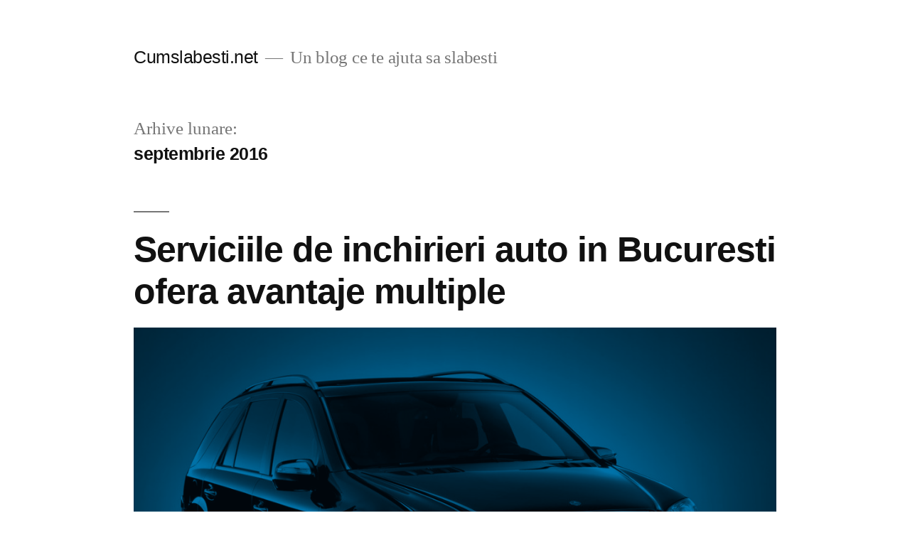

--- FILE ---
content_type: text/html; charset=UTF-8
request_url: http://cumslabesti.net/2016/09/
body_size: 10299
content:
<!doctype html>
<html dir="ltr" lang="ro-RO" prefix="og: https://ogp.me/ns#">
<head>
	<meta charset="UTF-8" />
	<meta name="viewport" content="width=device-width, initial-scale=1.0" />
	<link rel="profile" href="https://gmpg.org/xfn/11" />
	<title>septembrie, 2016 - Cumslabesti.net</title>
	<style>img:is([sizes="auto" i], [sizes^="auto," i]) { contain-intrinsic-size: 3000px 1500px }</style>
	
		<!-- All in One SEO 4.8.7 - aioseo.com -->
	<meta name="robots" content="max-image-preview:large" />
	<link rel="canonical" href="http://cumslabesti.net/2016/09/" />
	<meta name="generator" content="All in One SEO (AIOSEO) 4.8.7" />
		<script type="application/ld+json" class="aioseo-schema">
			{"@context":"https:\/\/schema.org","@graph":[{"@type":"BreadcrumbList","@id":"http:\/\/cumslabesti.net\/2016\/09\/#breadcrumblist","itemListElement":[{"@type":"ListItem","@id":"http:\/\/cumslabesti.net#listItem","position":1,"name":"Home","item":"http:\/\/cumslabesti.net","nextItem":{"@type":"ListItem","@id":"http:\/\/cumslabesti.net\/2016\/#listItem","name":2016}},{"@type":"ListItem","@id":"http:\/\/cumslabesti.net\/2016\/#listItem","position":2,"name":2016,"item":"http:\/\/cumslabesti.net\/2016\/","nextItem":{"@type":"ListItem","@id":"http:\/\/cumslabesti.net\/2016\/09\/#listItem","name":"09"},"previousItem":{"@type":"ListItem","@id":"http:\/\/cumslabesti.net#listItem","name":"Home"}},{"@type":"ListItem","@id":"http:\/\/cumslabesti.net\/2016\/09\/#listItem","position":3,"name":"09","previousItem":{"@type":"ListItem","@id":"http:\/\/cumslabesti.net\/2016\/#listItem","name":2016}}]},{"@type":"CollectionPage","@id":"http:\/\/cumslabesti.net\/2016\/09\/#collectionpage","url":"http:\/\/cumslabesti.net\/2016\/09\/","name":"septembrie, 2016 - Cumslabesti.net","inLanguage":"ro-RO","isPartOf":{"@id":"http:\/\/cumslabesti.net\/#website"},"breadcrumb":{"@id":"http:\/\/cumslabesti.net\/2016\/09\/#breadcrumblist"}},{"@type":"Organization","@id":"http:\/\/cumslabesti.net\/#organization","name":"Cumslabesti.net","description":"Un blog ce te ajuta sa slabesti","url":"http:\/\/cumslabesti.net\/"},{"@type":"WebSite","@id":"http:\/\/cumslabesti.net\/#website","url":"http:\/\/cumslabesti.net\/","name":"Cumslabesti.net","description":"Un blog ce te ajuta sa slabesti","inLanguage":"ro-RO","publisher":{"@id":"http:\/\/cumslabesti.net\/#organization"}}]}
		</script>
		<!-- All in One SEO -->

<link rel="alternate" type="application/rss+xml" title="Cumslabesti.net &raquo; Flux" href="http://cumslabesti.net/feed/" />
<link rel="alternate" type="application/rss+xml" title="Cumslabesti.net &raquo; Flux comentarii" href="http://cumslabesti.net/comments/feed/" />
<script>
window._wpemojiSettings = {"baseUrl":"https:\/\/s.w.org\/images\/core\/emoji\/16.0.1\/72x72\/","ext":".png","svgUrl":"https:\/\/s.w.org\/images\/core\/emoji\/16.0.1\/svg\/","svgExt":".svg","source":{"concatemoji":"http:\/\/cumslabesti.net\/wp-includes\/js\/wp-emoji-release.min.js?ver=6.8.3"}};
/*! This file is auto-generated */
!function(s,n){var o,i,e;function c(e){try{var t={supportTests:e,timestamp:(new Date).valueOf()};sessionStorage.setItem(o,JSON.stringify(t))}catch(e){}}function p(e,t,n){e.clearRect(0,0,e.canvas.width,e.canvas.height),e.fillText(t,0,0);var t=new Uint32Array(e.getImageData(0,0,e.canvas.width,e.canvas.height).data),a=(e.clearRect(0,0,e.canvas.width,e.canvas.height),e.fillText(n,0,0),new Uint32Array(e.getImageData(0,0,e.canvas.width,e.canvas.height).data));return t.every(function(e,t){return e===a[t]})}function u(e,t){e.clearRect(0,0,e.canvas.width,e.canvas.height),e.fillText(t,0,0);for(var n=e.getImageData(16,16,1,1),a=0;a<n.data.length;a++)if(0!==n.data[a])return!1;return!0}function f(e,t,n,a){switch(t){case"flag":return n(e,"\ud83c\udff3\ufe0f\u200d\u26a7\ufe0f","\ud83c\udff3\ufe0f\u200b\u26a7\ufe0f")?!1:!n(e,"\ud83c\udde8\ud83c\uddf6","\ud83c\udde8\u200b\ud83c\uddf6")&&!n(e,"\ud83c\udff4\udb40\udc67\udb40\udc62\udb40\udc65\udb40\udc6e\udb40\udc67\udb40\udc7f","\ud83c\udff4\u200b\udb40\udc67\u200b\udb40\udc62\u200b\udb40\udc65\u200b\udb40\udc6e\u200b\udb40\udc67\u200b\udb40\udc7f");case"emoji":return!a(e,"\ud83e\udedf")}return!1}function g(e,t,n,a){var r="undefined"!=typeof WorkerGlobalScope&&self instanceof WorkerGlobalScope?new OffscreenCanvas(300,150):s.createElement("canvas"),o=r.getContext("2d",{willReadFrequently:!0}),i=(o.textBaseline="top",o.font="600 32px Arial",{});return e.forEach(function(e){i[e]=t(o,e,n,a)}),i}function t(e){var t=s.createElement("script");t.src=e,t.defer=!0,s.head.appendChild(t)}"undefined"!=typeof Promise&&(o="wpEmojiSettingsSupports",i=["flag","emoji"],n.supports={everything:!0,everythingExceptFlag:!0},e=new Promise(function(e){s.addEventListener("DOMContentLoaded",e,{once:!0})}),new Promise(function(t){var n=function(){try{var e=JSON.parse(sessionStorage.getItem(o));if("object"==typeof e&&"number"==typeof e.timestamp&&(new Date).valueOf()<e.timestamp+604800&&"object"==typeof e.supportTests)return e.supportTests}catch(e){}return null}();if(!n){if("undefined"!=typeof Worker&&"undefined"!=typeof OffscreenCanvas&&"undefined"!=typeof URL&&URL.createObjectURL&&"undefined"!=typeof Blob)try{var e="postMessage("+g.toString()+"("+[JSON.stringify(i),f.toString(),p.toString(),u.toString()].join(",")+"));",a=new Blob([e],{type:"text/javascript"}),r=new Worker(URL.createObjectURL(a),{name:"wpTestEmojiSupports"});return void(r.onmessage=function(e){c(n=e.data),r.terminate(),t(n)})}catch(e){}c(n=g(i,f,p,u))}t(n)}).then(function(e){for(var t in e)n.supports[t]=e[t],n.supports.everything=n.supports.everything&&n.supports[t],"flag"!==t&&(n.supports.everythingExceptFlag=n.supports.everythingExceptFlag&&n.supports[t]);n.supports.everythingExceptFlag=n.supports.everythingExceptFlag&&!n.supports.flag,n.DOMReady=!1,n.readyCallback=function(){n.DOMReady=!0}}).then(function(){return e}).then(function(){var e;n.supports.everything||(n.readyCallback(),(e=n.source||{}).concatemoji?t(e.concatemoji):e.wpemoji&&e.twemoji&&(t(e.twemoji),t(e.wpemoji)))}))}((window,document),window._wpemojiSettings);
</script>
<style id='wp-emoji-styles-inline-css'>

	img.wp-smiley, img.emoji {
		display: inline !important;
		border: none !important;
		box-shadow: none !important;
		height: 1em !important;
		width: 1em !important;
		margin: 0 0.07em !important;
		vertical-align: -0.1em !important;
		background: none !important;
		padding: 0 !important;
	}
</style>
<link rel='stylesheet' id='wp-block-library-css' href='http://cumslabesti.net/wp-includes/css/dist/block-library/style.min.css?ver=6.8.3' media='all' />
<style id='wp-block-library-theme-inline-css'>
.wp-block-audio :where(figcaption){color:#555;font-size:13px;text-align:center}.is-dark-theme .wp-block-audio :where(figcaption){color:#ffffffa6}.wp-block-audio{margin:0 0 1em}.wp-block-code{border:1px solid #ccc;border-radius:4px;font-family:Menlo,Consolas,monaco,monospace;padding:.8em 1em}.wp-block-embed :where(figcaption){color:#555;font-size:13px;text-align:center}.is-dark-theme .wp-block-embed :where(figcaption){color:#ffffffa6}.wp-block-embed{margin:0 0 1em}.blocks-gallery-caption{color:#555;font-size:13px;text-align:center}.is-dark-theme .blocks-gallery-caption{color:#ffffffa6}:root :where(.wp-block-image figcaption){color:#555;font-size:13px;text-align:center}.is-dark-theme :root :where(.wp-block-image figcaption){color:#ffffffa6}.wp-block-image{margin:0 0 1em}.wp-block-pullquote{border-bottom:4px solid;border-top:4px solid;color:currentColor;margin-bottom:1.75em}.wp-block-pullquote cite,.wp-block-pullquote footer,.wp-block-pullquote__citation{color:currentColor;font-size:.8125em;font-style:normal;text-transform:uppercase}.wp-block-quote{border-left:.25em solid;margin:0 0 1.75em;padding-left:1em}.wp-block-quote cite,.wp-block-quote footer{color:currentColor;font-size:.8125em;font-style:normal;position:relative}.wp-block-quote:where(.has-text-align-right){border-left:none;border-right:.25em solid;padding-left:0;padding-right:1em}.wp-block-quote:where(.has-text-align-center){border:none;padding-left:0}.wp-block-quote.is-large,.wp-block-quote.is-style-large,.wp-block-quote:where(.is-style-plain){border:none}.wp-block-search .wp-block-search__label{font-weight:700}.wp-block-search__button{border:1px solid #ccc;padding:.375em .625em}:where(.wp-block-group.has-background){padding:1.25em 2.375em}.wp-block-separator.has-css-opacity{opacity:.4}.wp-block-separator{border:none;border-bottom:2px solid;margin-left:auto;margin-right:auto}.wp-block-separator.has-alpha-channel-opacity{opacity:1}.wp-block-separator:not(.is-style-wide):not(.is-style-dots){width:100px}.wp-block-separator.has-background:not(.is-style-dots){border-bottom:none;height:1px}.wp-block-separator.has-background:not(.is-style-wide):not(.is-style-dots){height:2px}.wp-block-table{margin:0 0 1em}.wp-block-table td,.wp-block-table th{word-break:normal}.wp-block-table :where(figcaption){color:#555;font-size:13px;text-align:center}.is-dark-theme .wp-block-table :where(figcaption){color:#ffffffa6}.wp-block-video :where(figcaption){color:#555;font-size:13px;text-align:center}.is-dark-theme .wp-block-video :where(figcaption){color:#ffffffa6}.wp-block-video{margin:0 0 1em}:root :where(.wp-block-template-part.has-background){margin-bottom:0;margin-top:0;padding:1.25em 2.375em}
</style>
<style id='classic-theme-styles-inline-css'>
/*! This file is auto-generated */
.wp-block-button__link{color:#fff;background-color:#32373c;border-radius:9999px;box-shadow:none;text-decoration:none;padding:calc(.667em + 2px) calc(1.333em + 2px);font-size:1.125em}.wp-block-file__button{background:#32373c;color:#fff;text-decoration:none}
</style>
<style id='global-styles-inline-css'>
:root{--wp--preset--aspect-ratio--square: 1;--wp--preset--aspect-ratio--4-3: 4/3;--wp--preset--aspect-ratio--3-4: 3/4;--wp--preset--aspect-ratio--3-2: 3/2;--wp--preset--aspect-ratio--2-3: 2/3;--wp--preset--aspect-ratio--16-9: 16/9;--wp--preset--aspect-ratio--9-16: 9/16;--wp--preset--color--black: #000000;--wp--preset--color--cyan-bluish-gray: #abb8c3;--wp--preset--color--white: #FFF;--wp--preset--color--pale-pink: #f78da7;--wp--preset--color--vivid-red: #cf2e2e;--wp--preset--color--luminous-vivid-orange: #ff6900;--wp--preset--color--luminous-vivid-amber: #fcb900;--wp--preset--color--light-green-cyan: #7bdcb5;--wp--preset--color--vivid-green-cyan: #00d084;--wp--preset--color--pale-cyan-blue: #8ed1fc;--wp--preset--color--vivid-cyan-blue: #0693e3;--wp--preset--color--vivid-purple: #9b51e0;--wp--preset--color--primary: #0073a8;--wp--preset--color--secondary: #005075;--wp--preset--color--dark-gray: #111;--wp--preset--color--light-gray: #767676;--wp--preset--gradient--vivid-cyan-blue-to-vivid-purple: linear-gradient(135deg,rgba(6,147,227,1) 0%,rgb(155,81,224) 100%);--wp--preset--gradient--light-green-cyan-to-vivid-green-cyan: linear-gradient(135deg,rgb(122,220,180) 0%,rgb(0,208,130) 100%);--wp--preset--gradient--luminous-vivid-amber-to-luminous-vivid-orange: linear-gradient(135deg,rgba(252,185,0,1) 0%,rgba(255,105,0,1) 100%);--wp--preset--gradient--luminous-vivid-orange-to-vivid-red: linear-gradient(135deg,rgba(255,105,0,1) 0%,rgb(207,46,46) 100%);--wp--preset--gradient--very-light-gray-to-cyan-bluish-gray: linear-gradient(135deg,rgb(238,238,238) 0%,rgb(169,184,195) 100%);--wp--preset--gradient--cool-to-warm-spectrum: linear-gradient(135deg,rgb(74,234,220) 0%,rgb(151,120,209) 20%,rgb(207,42,186) 40%,rgb(238,44,130) 60%,rgb(251,105,98) 80%,rgb(254,248,76) 100%);--wp--preset--gradient--blush-light-purple: linear-gradient(135deg,rgb(255,206,236) 0%,rgb(152,150,240) 100%);--wp--preset--gradient--blush-bordeaux: linear-gradient(135deg,rgb(254,205,165) 0%,rgb(254,45,45) 50%,rgb(107,0,62) 100%);--wp--preset--gradient--luminous-dusk: linear-gradient(135deg,rgb(255,203,112) 0%,rgb(199,81,192) 50%,rgb(65,88,208) 100%);--wp--preset--gradient--pale-ocean: linear-gradient(135deg,rgb(255,245,203) 0%,rgb(182,227,212) 50%,rgb(51,167,181) 100%);--wp--preset--gradient--electric-grass: linear-gradient(135deg,rgb(202,248,128) 0%,rgb(113,206,126) 100%);--wp--preset--gradient--midnight: linear-gradient(135deg,rgb(2,3,129) 0%,rgb(40,116,252) 100%);--wp--preset--font-size--small: 19.5px;--wp--preset--font-size--medium: 20px;--wp--preset--font-size--large: 36.5px;--wp--preset--font-size--x-large: 42px;--wp--preset--font-size--normal: 22px;--wp--preset--font-size--huge: 49.5px;--wp--preset--spacing--20: 0.44rem;--wp--preset--spacing--30: 0.67rem;--wp--preset--spacing--40: 1rem;--wp--preset--spacing--50: 1.5rem;--wp--preset--spacing--60: 2.25rem;--wp--preset--spacing--70: 3.38rem;--wp--preset--spacing--80: 5.06rem;--wp--preset--shadow--natural: 6px 6px 9px rgba(0, 0, 0, 0.2);--wp--preset--shadow--deep: 12px 12px 50px rgba(0, 0, 0, 0.4);--wp--preset--shadow--sharp: 6px 6px 0px rgba(0, 0, 0, 0.2);--wp--preset--shadow--outlined: 6px 6px 0px -3px rgba(255, 255, 255, 1), 6px 6px rgba(0, 0, 0, 1);--wp--preset--shadow--crisp: 6px 6px 0px rgba(0, 0, 0, 1);}:where(.is-layout-flex){gap: 0.5em;}:where(.is-layout-grid){gap: 0.5em;}body .is-layout-flex{display: flex;}.is-layout-flex{flex-wrap: wrap;align-items: center;}.is-layout-flex > :is(*, div){margin: 0;}body .is-layout-grid{display: grid;}.is-layout-grid > :is(*, div){margin: 0;}:where(.wp-block-columns.is-layout-flex){gap: 2em;}:where(.wp-block-columns.is-layout-grid){gap: 2em;}:where(.wp-block-post-template.is-layout-flex){gap: 1.25em;}:where(.wp-block-post-template.is-layout-grid){gap: 1.25em;}.has-black-color{color: var(--wp--preset--color--black) !important;}.has-cyan-bluish-gray-color{color: var(--wp--preset--color--cyan-bluish-gray) !important;}.has-white-color{color: var(--wp--preset--color--white) !important;}.has-pale-pink-color{color: var(--wp--preset--color--pale-pink) !important;}.has-vivid-red-color{color: var(--wp--preset--color--vivid-red) !important;}.has-luminous-vivid-orange-color{color: var(--wp--preset--color--luminous-vivid-orange) !important;}.has-luminous-vivid-amber-color{color: var(--wp--preset--color--luminous-vivid-amber) !important;}.has-light-green-cyan-color{color: var(--wp--preset--color--light-green-cyan) !important;}.has-vivid-green-cyan-color{color: var(--wp--preset--color--vivid-green-cyan) !important;}.has-pale-cyan-blue-color{color: var(--wp--preset--color--pale-cyan-blue) !important;}.has-vivid-cyan-blue-color{color: var(--wp--preset--color--vivid-cyan-blue) !important;}.has-vivid-purple-color{color: var(--wp--preset--color--vivid-purple) !important;}.has-black-background-color{background-color: var(--wp--preset--color--black) !important;}.has-cyan-bluish-gray-background-color{background-color: var(--wp--preset--color--cyan-bluish-gray) !important;}.has-white-background-color{background-color: var(--wp--preset--color--white) !important;}.has-pale-pink-background-color{background-color: var(--wp--preset--color--pale-pink) !important;}.has-vivid-red-background-color{background-color: var(--wp--preset--color--vivid-red) !important;}.has-luminous-vivid-orange-background-color{background-color: var(--wp--preset--color--luminous-vivid-orange) !important;}.has-luminous-vivid-amber-background-color{background-color: var(--wp--preset--color--luminous-vivid-amber) !important;}.has-light-green-cyan-background-color{background-color: var(--wp--preset--color--light-green-cyan) !important;}.has-vivid-green-cyan-background-color{background-color: var(--wp--preset--color--vivid-green-cyan) !important;}.has-pale-cyan-blue-background-color{background-color: var(--wp--preset--color--pale-cyan-blue) !important;}.has-vivid-cyan-blue-background-color{background-color: var(--wp--preset--color--vivid-cyan-blue) !important;}.has-vivid-purple-background-color{background-color: var(--wp--preset--color--vivid-purple) !important;}.has-black-border-color{border-color: var(--wp--preset--color--black) !important;}.has-cyan-bluish-gray-border-color{border-color: var(--wp--preset--color--cyan-bluish-gray) !important;}.has-white-border-color{border-color: var(--wp--preset--color--white) !important;}.has-pale-pink-border-color{border-color: var(--wp--preset--color--pale-pink) !important;}.has-vivid-red-border-color{border-color: var(--wp--preset--color--vivid-red) !important;}.has-luminous-vivid-orange-border-color{border-color: var(--wp--preset--color--luminous-vivid-orange) !important;}.has-luminous-vivid-amber-border-color{border-color: var(--wp--preset--color--luminous-vivid-amber) !important;}.has-light-green-cyan-border-color{border-color: var(--wp--preset--color--light-green-cyan) !important;}.has-vivid-green-cyan-border-color{border-color: var(--wp--preset--color--vivid-green-cyan) !important;}.has-pale-cyan-blue-border-color{border-color: var(--wp--preset--color--pale-cyan-blue) !important;}.has-vivid-cyan-blue-border-color{border-color: var(--wp--preset--color--vivid-cyan-blue) !important;}.has-vivid-purple-border-color{border-color: var(--wp--preset--color--vivid-purple) !important;}.has-vivid-cyan-blue-to-vivid-purple-gradient-background{background: var(--wp--preset--gradient--vivid-cyan-blue-to-vivid-purple) !important;}.has-light-green-cyan-to-vivid-green-cyan-gradient-background{background: var(--wp--preset--gradient--light-green-cyan-to-vivid-green-cyan) !important;}.has-luminous-vivid-amber-to-luminous-vivid-orange-gradient-background{background: var(--wp--preset--gradient--luminous-vivid-amber-to-luminous-vivid-orange) !important;}.has-luminous-vivid-orange-to-vivid-red-gradient-background{background: var(--wp--preset--gradient--luminous-vivid-orange-to-vivid-red) !important;}.has-very-light-gray-to-cyan-bluish-gray-gradient-background{background: var(--wp--preset--gradient--very-light-gray-to-cyan-bluish-gray) !important;}.has-cool-to-warm-spectrum-gradient-background{background: var(--wp--preset--gradient--cool-to-warm-spectrum) !important;}.has-blush-light-purple-gradient-background{background: var(--wp--preset--gradient--blush-light-purple) !important;}.has-blush-bordeaux-gradient-background{background: var(--wp--preset--gradient--blush-bordeaux) !important;}.has-luminous-dusk-gradient-background{background: var(--wp--preset--gradient--luminous-dusk) !important;}.has-pale-ocean-gradient-background{background: var(--wp--preset--gradient--pale-ocean) !important;}.has-electric-grass-gradient-background{background: var(--wp--preset--gradient--electric-grass) !important;}.has-midnight-gradient-background{background: var(--wp--preset--gradient--midnight) !important;}.has-small-font-size{font-size: var(--wp--preset--font-size--small) !important;}.has-medium-font-size{font-size: var(--wp--preset--font-size--medium) !important;}.has-large-font-size{font-size: var(--wp--preset--font-size--large) !important;}.has-x-large-font-size{font-size: var(--wp--preset--font-size--x-large) !important;}
:where(.wp-block-post-template.is-layout-flex){gap: 1.25em;}:where(.wp-block-post-template.is-layout-grid){gap: 1.25em;}
:where(.wp-block-columns.is-layout-flex){gap: 2em;}:where(.wp-block-columns.is-layout-grid){gap: 2em;}
:root :where(.wp-block-pullquote){font-size: 1.5em;line-height: 1.6;}
</style>
<link rel='stylesheet' id='contact-form-7-css' href='http://cumslabesti.net/wp-content/plugins/contact-form-7/includes/css/styles.css?ver=6.1.1' media='all' />
<link rel='stylesheet' id='twentynineteen-style-css' href='http://cumslabesti.net/wp-content/themes/twentynineteen/style.css?ver=3.1' media='all' />
<link rel='stylesheet' id='twentynineteen-print-style-css' href='http://cumslabesti.net/wp-content/themes/twentynineteen/print.css?ver=3.1' media='print' />
<link rel="https://api.w.org/" href="http://cumslabesti.net/wp-json/" /><link rel="EditURI" type="application/rsd+xml" title="RSD" href="http://cumslabesti.net/xmlrpc.php?rsd" />
<meta name="generator" content="WordPress 6.8.3" />
</head>

<body class="archive date wp-embed-responsive wp-theme-twentynineteen hfeed image-filters-enabled">
<div id="page" class="site">
	<a class="skip-link screen-reader-text" href="#content">
		Sari la conținut	</a>

		<header id="masthead" class="site-header">

			<div class="site-branding-container">
				<div class="site-branding">

									<p class="site-title"><a href="http://cumslabesti.net/" rel="home" >Cumslabesti.net</a></p>
			
				<p class="site-description">
				Un blog ce te ajuta sa slabesti			</p>
			</div><!-- .site-branding -->
			</div><!-- .site-branding-container -->

					</header><!-- #masthead -->

	<div id="content" class="site-content">

	<div id="primary" class="content-area">
		<main id="main" class="site-main">

		
			<header class="page-header">
				<h1 class="page-title">Arhive lunare:<span class="page-description">septembrie 2016</span></h1>			</header><!-- .page-header -->

			
<article id="post-4630" class="post-4630 post type-post status-publish format-standard has-post-thumbnail hentry category-noutati tag-inchiriere-masini tag-inchirieri-auto-bucuresti tag-inchirieri-auto-in-bucuresti tag-inchirieri-masini-bucuresti tag-masini-de-inchiriat-bucuresti entry">
	<header class="entry-header">
		<h2 class="entry-title"><a href="http://cumslabesti.net/serviciile-de-inchirieri-auto-in-bucuresti-ofera-avantaje-multiple/" rel="bookmark">Serviciile de inchirieri auto in Bucuresti ofera avantaje multiple</a></h2>	</header><!-- .entry-header -->

	
		<figure class="post-thumbnail">
			<a class="post-thumbnail-inner" href="http://cumslabesti.net/serviciile-de-inchirieri-auto-in-bucuresti-ofera-avantaje-multiple/" aria-hidden="true" tabindex="-1">
				<img width="1200" height="800" src="http://cumslabesti.net/wp-content/uploads/2016/09/41_MERCEDES-ML.jpg" class="attachment-post-thumbnail size-post-thumbnail wp-post-image" alt="" decoding="async" fetchpriority="high" srcset="http://cumslabesti.net/wp-content/uploads/2016/09/41_MERCEDES-ML.jpg 1200w, http://cumslabesti.net/wp-content/uploads/2016/09/41_MERCEDES-ML-300x200.jpg 300w, http://cumslabesti.net/wp-content/uploads/2016/09/41_MERCEDES-ML-1024x683.jpg 1024w" sizes="(max-width: 34.9rem) calc(100vw - 2rem), (max-width: 53rem) calc(8 * (100vw / 12)), (min-width: 53rem) calc(6 * (100vw / 12)), 100vw" />			</a>
		</figure>

			
	<div class="entry-content">
		<p>Odata ce veti lua in calcul posibilitatea de a opta pentru aceste servicii de inchirieri auto in Bucuresti, atunci veti avea ocazia de a beneficia de o serie de avantaje multiple. Cu siguranta veti avea sansa de a ajunge mereu in locatiile dorite la timp, profitand de cele mai potrivite servicii de transport. In aceste &hellip; </p>
<p class="link-more"><a href="http://cumslabesti.net/serviciile-de-inchirieri-auto-in-bucuresti-ofera-avantaje-multiple/" class="more-link">Continuă lectura<span class="screen-reader-text"> „Serviciile de inchirieri auto in Bucuresti ofera avantaje multiple”</span></a></p>
	</div><!-- .entry-content -->

	<footer class="entry-footer">
		<span class="byline"><svg class="svg-icon" width="16" height="16" aria-hidden="true" role="img" focusable="false" viewBox="0 0 24 24" version="1.1" xmlns="http://www.w3.org/2000/svg" xmlns:xlink="http://www.w3.org/1999/xlink"><path d="M12 12c2.21 0 4-1.79 4-4s-1.79-4-4-4-4 1.79-4 4 1.79 4 4 4zm0 2c-2.67 0-8 1.34-8 4v2h16v-2c0-2.66-5.33-4-8-4z"></path><path d="M0 0h24v24H0z" fill="none"></path></svg><span class="screen-reader-text">Publicat de</span><span class="author vcard"><a class="url fn n" href="http://cumslabesti.net/author/admin/">admin</a></span></span><span class="posted-on"><svg class="svg-icon" width="16" height="16" aria-hidden="true" role="img" focusable="false" xmlns="http://www.w3.org/2000/svg" viewBox="0 0 24 24"><defs><path id="a" d="M0 0h24v24H0V0z"></path></defs><clipPath id="b"><use xlink:href="#a" overflow="visible"></use></clipPath><path clip-path="url(#b)" d="M12 2C6.5 2 2 6.5 2 12s4.5 10 10 10 10-4.5 10-10S17.5 2 12 2zm4.2 14.2L11 13V7h1.5v5.2l4.5 2.7-.8 1.3z"></path></svg><a href="http://cumslabesti.net/serviciile-de-inchirieri-auto-in-bucuresti-ofera-avantaje-multiple/" rel="bookmark"><time class="entry-date published updated" datetime="2016-09-17T09:32:58+03:00">17 septembrie 2016</time></a></span><span class="cat-links"><svg class="svg-icon" width="16" height="16" aria-hidden="true" role="img" focusable="false" xmlns="http://www.w3.org/2000/svg" viewBox="0 0 24 24"><path d="M10 4H4c-1.1 0-1.99.9-1.99 2L2 18c0 1.1.9 2 2 2h16c1.1 0 2-.9 2-2V8c0-1.1-.9-2-2-2h-8l-2-2z"></path><path d="M0 0h24v24H0z" fill="none"></path></svg><span class="screen-reader-text">Publicat în</span><a href="http://cumslabesti.net/category/noutati/" rel="category tag">Noutati</a></span><span class="tags-links"><svg class="svg-icon" width="16" height="16" aria-hidden="true" role="img" focusable="false" xmlns="http://www.w3.org/2000/svg" viewBox="0 0 24 24"><path d="M21.41 11.58l-9-9C12.05 2.22 11.55 2 11 2H4c-1.1 0-2 .9-2 2v7c0 .55.22 1.05.59 1.42l9 9c.36.36.86.58 1.41.58.55 0 1.05-.22 1.41-.59l7-7c.37-.36.59-.86.59-1.41 0-.55-.23-1.06-.59-1.42zM5.5 7C4.67 7 4 6.33 4 5.5S4.67 4 5.5 4 7 4.67 7 5.5 6.33 7 5.5 7z"></path><path d="M0 0h24v24H0z" fill="none"></path></svg><span class="screen-reader-text">Etichete: </span><a href="http://cumslabesti.net/tag/inchiriere-masini/" rel="tag">inchiriere masini</a>, <a href="http://cumslabesti.net/tag/inchirieri-auto-bucuresti/" rel="tag">inchirieri auto bucuresti</a>, <a href="http://cumslabesti.net/tag/inchirieri-auto-in-bucuresti/" rel="tag">inchirieri auto in bucuresti</a>, <a href="http://cumslabesti.net/tag/inchirieri-masini-bucuresti/" rel="tag">inchirieri masini bucuresti</a>, <a href="http://cumslabesti.net/tag/masini-de-inchiriat-bucuresti/" rel="tag">masini de inchiriat bucuresti</a></span><span class="comments-link"><svg class="svg-icon" width="16" height="16" aria-hidden="true" role="img" focusable="false" viewBox="0 0 24 24" version="1.1" xmlns="http://www.w3.org/2000/svg" xmlns:xlink="http://www.w3.org/1999/xlink"><path d="M21.99 4c0-1.1-.89-2-1.99-2H4c-1.1 0-2 .9-2 2v12c0 1.1.9 2 2 2h14l4 4-.01-18z"></path><path d="M0 0h24v24H0z" fill="none"></path></svg><a href="http://cumslabesti.net/serviciile-de-inchirieri-auto-in-bucuresti-ofera-avantaje-multiple/#respond">Lasă un comentariu<span class="screen-reader-text"> la Serviciile de inchirieri auto in Bucuresti ofera avantaje multiple</span></a></span>	</footer><!-- .entry-footer -->
</article><!-- #post-4630 -->
		</main><!-- #main -->
	</div><!-- #primary -->


	</div><!-- #content -->

	<footer id="colophon" class="site-footer">
		
	<aside class="widget-area" aria-label="Subsol">
							<div class="widget-column footer-widget-1">
					<section id="search-2" class="widget widget_search"><form role="search" method="get" class="search-form" action="http://cumslabesti.net/">
				<label>
					<span class="screen-reader-text">Caută după:</span>
					<input type="search" class="search-field" placeholder="Căutare&hellip;" value="" name="s" />
				</label>
				<input type="submit" class="search-submit" value="Caută" />
			</form></section>
		<section id="recent-posts-2" class="widget widget_recent_entries">
		<h2 class="widget-title">Articole recente</h2><nav aria-label="Articole recente">
		<ul>
											<li>
					<a href="http://cumslabesti.net/liniste-rugaciune-si-traditie-pelerinaj-grecia-cu-autocarul-organizat-de-agentia-sfantul-emilian/">Liniște, rugăciune și tradiție: pelerinaj Grecia cu autocarul, organizat de Agenția Sfântul Emilian</a>
									</li>
											<li>
					<a href="http://cumslabesti.net/de-la-idee-la-profitabilitate-ghid-esential-pentru-procesul-de-creare-magazin-online/">De la idee la profitabilitate &#8211; Ghid esential pentru procesul de creare magazin online</a>
									</li>
											<li>
					<a href="http://cumslabesti.net/8-avantaje-esentiale-ale-alegerii-unei-pensiuni-in-inima-bucovinei/">8 avantaje esențiale ale alegerii unei pensiuni în Inima Bucovinei</a>
									</li>
											<li>
					<a href="http://cumslabesti.net/descopera-comoara-bucovinei-pensiuni-autentice-pentru-o-cazare-de-neuitat/">Descoperă Comoara Bucovinei: pensiuni autentice pentru o cazare de neuitat</a>
									</li>
											<li>
					<a href="http://cumslabesti.net/comoara-bucovinei-7-motive-sa-alegi-pensiuni-pentru-cazare-in-bucovina/">Comoara Bucovinei: 7 motive să alegi pensiuni pentru cazare în Bucovina</a>
									</li>
					</ul>

		</nav></section><section id="archives-2" class="widget widget_archive"><h2 class="widget-title">Arhive</h2><nav aria-label="Arhive">
			<ul>
					<li><a href='http://cumslabesti.net/2025/12/'>decembrie 2025</a></li>
	<li><a href='http://cumslabesti.net/2025/11/'>noiembrie 2025</a></li>
	<li><a href='http://cumslabesti.net/2025/09/'>septembrie 2025</a></li>
	<li><a href='http://cumslabesti.net/2025/08/'>august 2025</a></li>
	<li><a href='http://cumslabesti.net/2025/06/'>iunie 2025</a></li>
	<li><a href='http://cumslabesti.net/2025/04/'>aprilie 2025</a></li>
	<li><a href='http://cumslabesti.net/2024/07/'>iulie 2024</a></li>
	<li><a href='http://cumslabesti.net/2024/02/'>februarie 2024</a></li>
	<li><a href='http://cumslabesti.net/2023/07/'>iulie 2023</a></li>
	<li><a href='http://cumslabesti.net/2023/04/'>aprilie 2023</a></li>
	<li><a href='http://cumslabesti.net/2022/07/'>iulie 2022</a></li>
	<li><a href='http://cumslabesti.net/2022/02/'>februarie 2022</a></li>
	<li><a href='http://cumslabesti.net/2022/01/'>ianuarie 2022</a></li>
	<li><a href='http://cumslabesti.net/2021/12/'>decembrie 2021</a></li>
	<li><a href='http://cumslabesti.net/2021/11/'>noiembrie 2021</a></li>
	<li><a href='http://cumslabesti.net/2021/10/'>octombrie 2021</a></li>
	<li><a href='http://cumslabesti.net/2021/09/'>septembrie 2021</a></li>
	<li><a href='http://cumslabesti.net/2021/08/'>august 2021</a></li>
	<li><a href='http://cumslabesti.net/2021/07/'>iulie 2021</a></li>
	<li><a href='http://cumslabesti.net/2021/06/'>iunie 2021</a></li>
	<li><a href='http://cumslabesti.net/2021/05/'>mai 2021</a></li>
	<li><a href='http://cumslabesti.net/2021/04/'>aprilie 2021</a></li>
	<li><a href='http://cumslabesti.net/2021/03/'>martie 2021</a></li>
	<li><a href='http://cumslabesti.net/2021/02/'>februarie 2021</a></li>
	<li><a href='http://cumslabesti.net/2020/11/'>noiembrie 2020</a></li>
	<li><a href='http://cumslabesti.net/2020/08/'>august 2020</a></li>
	<li><a href='http://cumslabesti.net/2020/07/'>iulie 2020</a></li>
	<li><a href='http://cumslabesti.net/2020/06/'>iunie 2020</a></li>
	<li><a href='http://cumslabesti.net/2020/04/'>aprilie 2020</a></li>
	<li><a href='http://cumslabesti.net/2020/02/'>februarie 2020</a></li>
	<li><a href='http://cumslabesti.net/2020/01/'>ianuarie 2020</a></li>
	<li><a href='http://cumslabesti.net/2019/12/'>decembrie 2019</a></li>
	<li><a href='http://cumslabesti.net/2019/11/'>noiembrie 2019</a></li>
	<li><a href='http://cumslabesti.net/2019/09/'>septembrie 2019</a></li>
	<li><a href='http://cumslabesti.net/2019/08/'>august 2019</a></li>
	<li><a href='http://cumslabesti.net/2019/07/'>iulie 2019</a></li>
	<li><a href='http://cumslabesti.net/2019/06/'>iunie 2019</a></li>
	<li><a href='http://cumslabesti.net/2019/05/'>mai 2019</a></li>
	<li><a href='http://cumslabesti.net/2019/04/'>aprilie 2019</a></li>
	<li><a href='http://cumslabesti.net/2019/03/'>martie 2019</a></li>
	<li><a href='http://cumslabesti.net/2019/02/'>februarie 2019</a></li>
	<li><a href='http://cumslabesti.net/2019/01/'>ianuarie 2019</a></li>
	<li><a href='http://cumslabesti.net/2018/12/'>decembrie 2018</a></li>
	<li><a href='http://cumslabesti.net/2018/11/'>noiembrie 2018</a></li>
	<li><a href='http://cumslabesti.net/2018/10/'>octombrie 2018</a></li>
	<li><a href='http://cumslabesti.net/2018/08/'>august 2018</a></li>
	<li><a href='http://cumslabesti.net/2018/07/'>iulie 2018</a></li>
	<li><a href='http://cumslabesti.net/2018/06/'>iunie 2018</a></li>
	<li><a href='http://cumslabesti.net/2018/05/'>mai 2018</a></li>
	<li><a href='http://cumslabesti.net/2018/04/'>aprilie 2018</a></li>
	<li><a href='http://cumslabesti.net/2018/02/'>februarie 2018</a></li>
	<li><a href='http://cumslabesti.net/2018/01/'>ianuarie 2018</a></li>
	<li><a href='http://cumslabesti.net/2017/12/'>decembrie 2017</a></li>
	<li><a href='http://cumslabesti.net/2017/11/'>noiembrie 2017</a></li>
	<li><a href='http://cumslabesti.net/2017/10/'>octombrie 2017</a></li>
	<li><a href='http://cumslabesti.net/2017/09/'>septembrie 2017</a></li>
	<li><a href='http://cumslabesti.net/2017/08/'>august 2017</a></li>
	<li><a href='http://cumslabesti.net/2017/07/'>iulie 2017</a></li>
	<li><a href='http://cumslabesti.net/2017/06/'>iunie 2017</a></li>
	<li><a href='http://cumslabesti.net/2017/05/'>mai 2017</a></li>
	<li><a href='http://cumslabesti.net/2017/04/'>aprilie 2017</a></li>
	<li><a href='http://cumslabesti.net/2017/03/'>martie 2017</a></li>
	<li><a href='http://cumslabesti.net/2017/02/'>februarie 2017</a></li>
	<li><a href='http://cumslabesti.net/2016/12/'>decembrie 2016</a></li>
	<li><a href='http://cumslabesti.net/2016/10/'>octombrie 2016</a></li>
	<li><a href='http://cumslabesti.net/2016/09/' aria-current="page">septembrie 2016</a></li>
	<li><a href='http://cumslabesti.net/2016/08/'>august 2016</a></li>
	<li><a href='http://cumslabesti.net/2016/07/'>iulie 2016</a></li>
	<li><a href='http://cumslabesti.net/2016/06/'>iunie 2016</a></li>
	<li><a href='http://cumslabesti.net/2016/03/'>martie 2016</a></li>
	<li><a href='http://cumslabesti.net/2016/01/'>ianuarie 2016</a></li>
	<li><a href='http://cumslabesti.net/2015/12/'>decembrie 2015</a></li>
	<li><a href='http://cumslabesti.net/2015/10/'>octombrie 2015</a></li>
	<li><a href='http://cumslabesti.net/2013/08/'>august 2013</a></li>
	<li><a href='http://cumslabesti.net/2013/05/'>mai 2013</a></li>
	<li><a href='http://cumslabesti.net/2013/03/'>martie 2013</a></li>
	<li><a href='http://cumslabesti.net/2013/02/'>februarie 2013</a></li>
	<li><a href='http://cumslabesti.net/2013/01/'>ianuarie 2013</a></li>
	<li><a href='http://cumslabesti.net/2012/12/'>decembrie 2012</a></li>
	<li><a href='http://cumslabesti.net/2012/11/'>noiembrie 2012</a></li>
	<li><a href='http://cumslabesti.net/2012/09/'>septembrie 2012</a></li>
	<li><a href='http://cumslabesti.net/2012/08/'>august 2012</a></li>
	<li><a href='http://cumslabesti.net/2012/07/'>iulie 2012</a></li>
	<li><a href='http://cumslabesti.net/2012/06/'>iunie 2012</a></li>
	<li><a href='http://cumslabesti.net/2012/05/'>mai 2012</a></li>
	<li><a href='http://cumslabesti.net/2012/04/'>aprilie 2012</a></li>
	<li><a href='http://cumslabesti.net/2012/02/'>februarie 2012</a></li>
	<li><a href='http://cumslabesti.net/2012/01/'>ianuarie 2012</a></li>
	<li><a href='http://cumslabesti.net/2011/11/'>noiembrie 2011</a></li>
	<li><a href='http://cumslabesti.net/2011/09/'>septembrie 2011</a></li>
	<li><a href='http://cumslabesti.net/2011/08/'>august 2011</a></li>
	<li><a href='http://cumslabesti.net/2011/07/'>iulie 2011</a></li>
	<li><a href='http://cumslabesti.net/2011/06/'>iunie 2011</a></li>
	<li><a href='http://cumslabesti.net/2011/05/'>mai 2011</a></li>
	<li><a href='http://cumslabesti.net/2011/04/'>aprilie 2011</a></li>
	<li><a href='http://cumslabesti.net/2011/02/'>februarie 2011</a></li>
	<li><a href='http://cumslabesti.net/2011/01/'>ianuarie 2011</a></li>
	<li><a href='http://cumslabesti.net/2010/12/'>decembrie 2010</a></li>
			</ul>

			</nav></section><section id="categories-2" class="widget widget_categories"><h2 class="widget-title">Categorii</h2><nav aria-label="Categorii">
			<ul>
					<li class="cat-item cat-item-579"><a href="http://cumslabesti.net/category/casagradina/">Casa&amp;Gradina</a>
</li>
	<li class="cat-item cat-item-592"><a href="http://cumslabesti.net/category/comert-online/">Comert online</a>
</li>
	<li class="cat-item cat-item-2"><a href="http://cumslabesti.net/category/corsete-de-slabit/">Corsete de slabit</a>
</li>
	<li class="cat-item cat-item-548"><a href="http://cumslabesti.net/category/educatie/">Educatie</a>
</li>
	<li class="cat-item cat-item-1"><a href="http://cumslabesti.net/category/fara-categorie/">Fără categorie</a>
</li>
	<li class="cat-item cat-item-527"><a href="http://cumslabesti.net/category/loc-de-munca/">Loc de munca</a>
</li>
	<li class="cat-item cat-item-3"><a href="http://cumslabesti.net/category/noutati/">Noutati</a>
</li>
	<li class="cat-item cat-item-4"><a href="http://cumslabesti.net/category/nutritie/">Nutritie</a>
</li>
	<li class="cat-item cat-item-5"><a href="http://cumslabesti.net/category/pastreaza-silueta/">Pastreaza silueta</a>
</li>
	<li class="cat-item cat-item-515"><a href="http://cumslabesti.net/category/paza-si-protectie/">Paza si protectie</a>
</li>
	<li class="cat-item cat-item-6"><a href="http://cumslabesti.net/category/pentru-celulita/">Pentru Celulita</a>
</li>
	<li class="cat-item cat-item-644"><a href="http://cumslabesti.net/category/produse/">Produse</a>
</li>
	<li class="cat-item cat-item-534"><a href="http://cumslabesti.net/category/promovare/">Promovare</a>
</li>
	<li class="cat-item cat-item-7"><a href="http://cumslabesti.net/category/retete-culinare/">Retete culinare</a>
</li>
	<li class="cat-item cat-item-8"><a href="http://cumslabesti.net/category/sanatate-2/">Sanatate</a>
</li>
	<li class="cat-item cat-item-459"><a href="http://cumslabesti.net/category/servicii/">Servicii</a>
</li>
	<li class="cat-item cat-item-9"><a href="http://cumslabesti.net/category/tonifiere/">Tonifiere</a>
</li>
	<li class="cat-item cat-item-640"><a href="http://cumslabesti.net/category/turism/">Turism</a>
</li>
			</ul>

			</nav></section>					</div>
					</aside><!-- .widget-area -->

			<div class="site-info">
										<a class="site-name" href="http://cumslabesti.net/" rel="home">Cumslabesti.net</a>,
						<a href="https://ro.wordpress.org/" class="imprint">
				Propulsat cu mândrie de WordPress.			</a>
								</div><!-- .site-info -->
	</footer><!-- #colophon -->

</div><!-- #page -->

<script type="speculationrules">
{"prefetch":[{"source":"document","where":{"and":[{"href_matches":"\/*"},{"not":{"href_matches":["\/wp-*.php","\/wp-admin\/*","\/wp-content\/uploads\/*","\/wp-content\/*","\/wp-content\/plugins\/*","\/wp-content\/themes\/twentynineteen\/*","\/*\\?(.+)"]}},{"not":{"selector_matches":"a[rel~=\"nofollow\"]"}},{"not":{"selector_matches":".no-prefetch, .no-prefetch a"}}]},"eagerness":"conservative"}]}
</script>
<script src="http://cumslabesti.net/wp-includes/js/dist/hooks.min.js?ver=4d63a3d491d11ffd8ac6" id="wp-hooks-js"></script>
<script src="http://cumslabesti.net/wp-includes/js/dist/i18n.min.js?ver=5e580eb46a90c2b997e6" id="wp-i18n-js"></script>
<script id="wp-i18n-js-after">
wp.i18n.setLocaleData( { 'text direction\u0004ltr': [ 'ltr' ] } );
</script>
<script src="http://cumslabesti.net/wp-content/plugins/contact-form-7/includes/swv/js/index.js?ver=6.1.1" id="swv-js"></script>
<script id="contact-form-7-js-translations">
( function( domain, translations ) {
	var localeData = translations.locale_data[ domain ] || translations.locale_data.messages;
	localeData[""].domain = domain;
	wp.i18n.setLocaleData( localeData, domain );
} )( "contact-form-7", {"translation-revision-date":"2025-08-05 11:13:33+0000","generator":"GlotPress\/4.0.1","domain":"messages","locale_data":{"messages":{"":{"domain":"messages","plural-forms":"nplurals=3; plural=(n == 1) ? 0 : ((n == 0 || n % 100 >= 2 && n % 100 <= 19) ? 1 : 2);","lang":"ro"},"This contact form is placed in the wrong place.":["Acest formular de contact este plasat \u00eentr-un loc gre\u0219it."],"Error:":["Eroare:"]}},"comment":{"reference":"includes\/js\/index.js"}} );
</script>
<script id="contact-form-7-js-before">
var wpcf7 = {
    "api": {
        "root": "http:\/\/cumslabesti.net\/wp-json\/",
        "namespace": "contact-form-7\/v1"
    }
};
</script>
<script src="http://cumslabesti.net/wp-content/plugins/contact-form-7/includes/js/index.js?ver=6.1.1" id="contact-form-7-js"></script>

</body>
</html>
